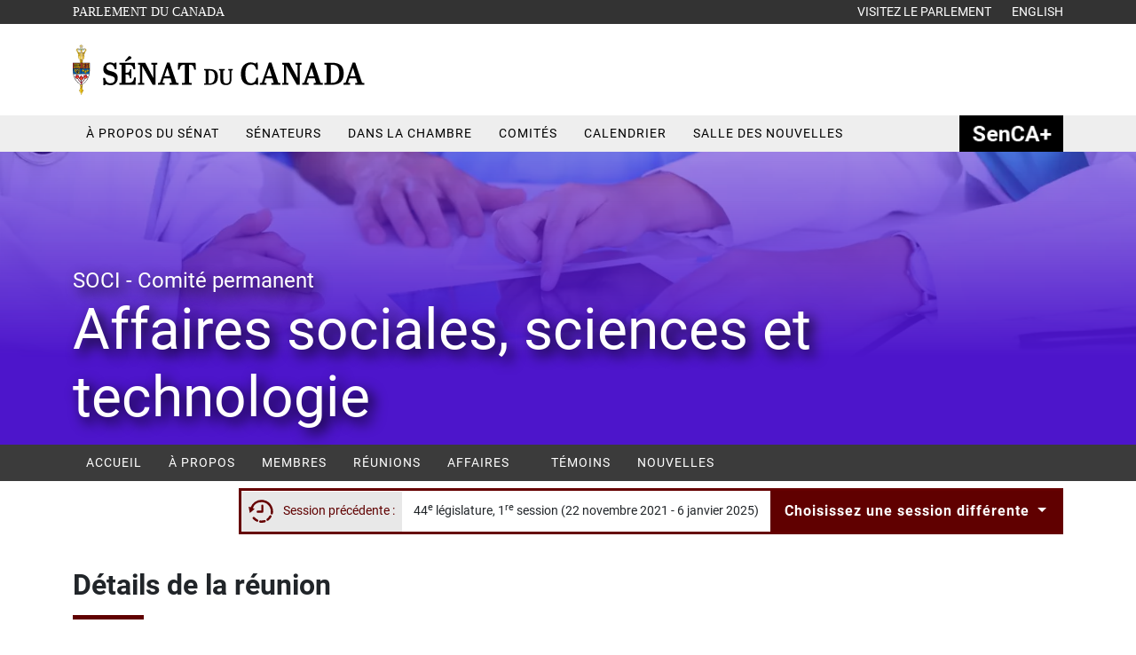

--- FILE ---
content_type: text/html; charset=utf-8
request_url: https://sencanada.ca/fr/comites/soci/Avisdeconvocation/571297/44-1
body_size: 58791
content:

<!DOCTYPE html>
<html class="lang-fr" lang="fr">
<head>
    
<script src="/Assets/Scripts/jquery/jquery-3.7.1.min.js"></script>


<title>R&#xE9;unions #6 - Comit&#xE9; s&#xE9;natorial permanent des affaires sociales, des sciences et de la technologie (44e l&#xE9;gislature, 1re session)</title>

<meta charset="utf-8" />
<meta http-equiv="X-UA-Compatible" content="IE=edge" />
<meta name="viewport" content="width=device-width, initial-scale=1" />




<meta name="author" content="S&#xE9;nat du Canada" />
<meta name="description" content="Comit&#xE9; s&#xE9;natorial permanent des affaires sociales, des sciences et de la technologie" />



<meta property="og:title" content="R&#xE9;unions #6 - Comit&#xE9; s&#xE9;natorial permanent des affaires sociales, des sciences et de la technologie" />

<meta property="og:type" content="website" />

<meta property="og:image" content="/Assets/Images/SenateBuilding.jpg" />

<meta property="og:url" content="/fr/comites/soci/" />

<meta property="og:locale" content="fr" /> 
<meta property="og:locale:alternate" content="en" />

<meta property="og:site_name" content="SenCanada" /> 


    <!-- Google Analytics -->
    <script async src="https://www.googletagmanager.com/gtag/js?id=G-TBCPMSPRVK"></script>
    <script>
        window.dataLayer = window.dataLayer || [];
        function gtag(){dataLayer.push(arguments);}
        gtag('js', new Date());

        gtag('config', 'G-TBCPMSPRVK');
    </script>
    <!-- End Google Analytics -->


<link type="text/css" rel="stylesheet" href="/css/main.min.css?v=VAWx9eO94wKTKS0eoK7Hb-BCZcA" />
<link type="text/css" rel="stylesheet" href="/Assets/Styles/vendors/fontawesome/css/all.min.css">
    
    
    <link type="text/css" rel="stylesheet" href="/css/modules/committees_v2.css?v=0BoHsVYoFg0uVppSZ4MvX9fQZnI" />

</head>
<body id="top" class="sc-page-soci ProdFrontEnd external sc-cmt-grid-page" data-lb="2" data-generated-on="2026-01-09 18 h 57 min 13 s">
    
    
<script type="text/javascript">

    try {

         if (navigator.userAgent.indexOf('MSIE') != -1)
                var detectIEregexp = /MSIE (\d+\.\d+);/ //test for MSIE x.x
            else // if no "MSIE" string in userAgent
                var detectIEregexp = /Trident.*rv[ :]*(\d+\.\d+)/ //test for rv:x.x or rv x.x where Trident string exists

            if (detectIEregexp.test(navigator.userAgent)) {
                var ieversion = new Number(RegExp.$1)
                if (ieversion <= 11) {
                    document.write("<p class='browserupgrade'>Vous utilisez un navigateur <strong>obsolète</strong>. Veuillez <a href='http://browsehappy.com/?locale=fr'>mettre à jour votre navigateur</a> pour améliorer votre expérience.</p> ")
                }

            }

    } catch (error) {
        console.error(error);
    }

</script>


    <a class="visually-hidden" href="#sc-main-content">Aller au contenu</a>

    <header class="sc-header">
        
<div class="sc-header-top">
    <nav>
        <div class="container">
            <div class="row space-between">
                <div class="col">
                    <a href="https://parl.ca" target="_blank" rel="noopener noreferrer" class="sc-header-top-parliament">
                        <span class="visually-hidden">Ouvre dans une nouvelle fen&#xEA;tre</span>
                        Parlement du Canada
                    </a>
                </div>
                <div class="col">
                    <div class="float-end">
                        <a href="https://lop.parl.ca/sites/Visit/default/fr_CA" rel="noopener noreferrer">
                            <span class="d-none d-sm-inline">
                                Visitez le parlement
                            </span>
                            <span class="d-inline d-sm-none">
                                Visitez
                            </span>
                        </a>
                        <a href="/en/committees/SOCI/noticeofmeeting/571297/44-1#?session=44-1" data-url-update-session="true" rel="noopener noreferrer" class="sc-header-top-lang">
                            <span class="d-none d-sm-inline">
                                English
                            </span>
                            <span class="d-inline d-sm-none">
                                En
                            </span>
                        </a>
                    </div>
                </div>
            </div>
        </div>
    </nav>
</div> 

<div class="sc-header-banner">
    <div class="container">
        <div class="row">
            <div class="col-md-6 col-7 float-left">
                <h1>
                    <a href="/fr" class="sc-header-banner-logo">
                        <img class="seo-header-menu-image" src="/media/mxlcsn3c/senate-canada-logo-fr.svg" width="354" height="63" alt="S&#xE9;nat du Canada" loading="eager">
                    </a>
                </h1>
            </div>
            <div class="col d-lg-none sc-socialmediaicons text-end">
                <a href="/fr/recherche/" class="sc-socialmediaicons-search">
                    <span class="visually-hidden">Rechercher</span>
                    <i class="fa-solid fa-search" style="color:#fff;" aria-hidden="true"></i>
                </a>
                <button class="navbar-toggler" type="button" data-toggle="collapse" data-target="#sc-header-menu" aria-expanded="false" aria-label="Toggle navigation">
                    <i class="fa-solid fa-bars" style="color:#fff;" aria-hidden="true"></i>
                </button>
            </div>
            <div class="col-lg-6 d-none d-lg-block sc-header-icon-wrapper">
                    <div id="sc-header-icon-watchlive" data-ajaxpartial-controller="LayoutAjax" data-ajaxpartial-action="GetWatchLive" data-ajaxpartial-priority="Immediate" data-ajaxpartial-data="{&quot;lang&quot;:&quot;fr&quot;}"></div>
                
<div class="sc-socialmediaicons">
    <a href="/fr/contactez-nous/" rel="noopener noreferrer">
    <span class="visually-hidden">Contactez-nous</span>
    <i class="fa-solid fa-envelope-square" aria-hidden="true"></i>
</a>
<a href="https://www.facebook.com/SenCanada/" target="_blank" rel="noopener noreferrer">
    <span class="visually-hidden">Facebook</span>
    <i class="fa-brands fa-facebook" aria-hidden="true"></i>
</a>
<a href="https://twitter.com/SenatCA" target="_blank" rel="noopener noreferrer">
    <span class="visually-hidden">Twitter</span>
    <i class="fa-brands fa-x-twitter" aria-hidden="true"></i>
</a>
<a href="https://www.instagram.com/sencanada" target="_blank" rel="noopener noreferrer">
    <span class="visually-hidden">Instragram</span>
    <i class="fa-brands fa-instagram" aria-hidden="true"></i>
</a>
<a href="https://www.youtube.com/channel/UC1Xn76eNXEO9gV_FFFsH0uQ " target="_blank" rel="noopener noreferrer">
    <span class="visually-hidden">YouTube</span>
    <i class="fa-brands fa-youtube" aria-hidden="true"></i>
</a>
<a href="https://ca.linkedin.com/company/sencanada" target="_blank" rel="noopener noreferrer">
    <span class="visually-hidden">Linked in</span>
    <i class="fa-brands fa-linkedin" aria-hidden="true"></i>
</a>
    <a href="/fr/recherche/">
        <span class="visually-hidden">Rechercher</span>
        <i class="fa-solid fa-search" style="color:#444;" aria-hidden="true"></i>
    </a>
</div>
            </div>
        </div>
    </div>
</div>
        <div class="sc-header-menu sc-menu">
    <div class="container">
        <div class="row">
            <nav class="navbar">
                <div class="collapse navbar-collapse" id="sc-header-menu">
                        <div class="sc-header-menu-heading ">
                                <span class="d-block d-lg-none sc-header-menu-heading-span" data-toggle=dropdown aria-haspopup=true aria-expanded=false role="button">
                                    &#xC0; propos du S&#xE9;nat             <i class="fa-solid fa-chevron-down fa-xs chevron-down" style="color:#444;" aria-hidden="true"></i>
            <i class="fa-solid fa-chevron-up fa-xs chevron-up" style="color:#444;" aria-hidden="true"></i>
                                </span>
                                <a href="/fr/a-propos/"  target="" class="sc-header-menu-heading-link" >
                                    &#xC0; propos du S&#xE9;nat             <span class="d-lg-none">- Accueil</span>
                                </a>
                                <div class="dropdown-menu sc-header-menu-dropdown" style=width:610px>
                                    <div class="col-lg-5 sc-header-menu-dropdown-item">
                                            <a href="/fr/a-propos/senat-explique/"  target="" class="sc-header-menu-dropdown-item-link" rel="">
Le Sénat&nbsp;<em>expliqué</em>                                            </a>
                                            <a href="/fr/a-propos/esc/"  target="" class="sc-header-menu-dropdown-item-link" rel="">
&#xC9;difice du S&#xE9;nat du Canada                                            </a>
                                            <a href="/fr/a-propos/publications/"  target="" class="sc-header-menu-dropdown-item-link" rel="">
Publications                                            </a>
                                            <a href="/fr/a-propos/galerie-photos/"  target="" class="sc-header-menu-dropdown-item-link" rel="">
Galerie de photos                                            </a>
                                            <a href="/fr/a-propos/art-architecture/"  target="" class="sc-header-menu-dropdown-item-link" rel="">
Art et architecture                                            </a>
                                            <a href="/fr/a-propos/transparence-responsabilite/"  target="" class="sc-header-menu-dropdown-item-link" rel="">
Transparence et responsabilit&#xE9;                                            </a>
                                            <a href="/fr/a-propos/carrieres/"  target="" class="sc-header-menu-dropdown-item-link" rel="">
Carri&#xE8;res                                            </a>
                                            <a href="/fr/a-propos/references-procedures/"  target="" class="sc-header-menu-dropdown-item-link" rel="">
R&#xE9;f&#xE9;rences proc&#xE9;durales                                            </a>
                                            <a href="/fr/a-propos/administration-soutien/"  target="" class="sc-header-menu-dropdown-item-link" rel="">
Administration et soutien                                            </a>
                                            <a href="/fr/accessibilite/"  target="" class="sc-header-menu-dropdown-item-link" rel="">
L&#x27;accessibilit&#xE9; au S&#xE9;nat                                            </a>
                                            <a href="https://www.parl.ca/diplomacy/fr"  target="" class="sc-header-menu-dropdown-item-link" rel="noopener noreferrer">
Diplomatie Parlementaire            <i class="fa-solid fa-external-link-alt fa-xs sc-header-menu-dropdown-icon-external" aria-hidden="true"></i>
                                            </a>
                                    </div>
                                        <div class="col sc-header-menu-dropdown-cta">
                                                <a href="/fr/a-propos/visitez-le-senat/" rel="" class="sc-header-menu-dropdown-cta-link">
                                                    <div class="row">
                                                        <div class="col-lg-4 d-none d-lg-block">
                                                            <img sizes="(min-width: 1400px) 1400px, (min-width: 1200px) 1200px, (min-width: 992px) 992px, (min-width: 768px) 768px, (min-width: 576px) 576px, 576px" srcset="/media/m5jmbnka/scb.jpg?width=90&amp;quality=90&amp;format=webp 576w, /media/m5jmbnka/scb.jpg?width=90&amp;quality=90&amp;format=webp 768w, /media/m5jmbnka/scb.jpg?width=90&amp;quality=90&amp;format=webp 992w, /media/m5jmbnka/scb.jpg?width=90&amp;quality=90&amp;format=webp 1200w, /media/m5jmbnka/scb.jpg?width=90&amp;quality=90&amp;format=webp 1400w" src="/media/m5jmbnka/scb.jpg?quality=90&amp;width=90" width="90" alt="" loading="lazy">
                                                        </div>
                                                        <div class="col-lg-8">
                                                            <div class="sc-header-menu-dropdown-cta-link-title">
                                                                Visitez le S&#xE9;nat                                                            </div>
                                                            <div class="sc-header-menu-dropdown-cta-link-description d-none d-lg-block">Tout ce que vous devez savoir pour planifier votre voyage.</div>
                                                        </div>
                                                    </div>
                                                </a>
                                                <a href="/fr/bulletin-electronique/" rel="" class="sc-header-menu-dropdown-cta-link">
                                                    <div class="row">
                                                        <div class="col-lg-4 d-none d-lg-block">
                                                            <img sizes="(min-width: 1400px) 1400px, (min-width: 1200px) 1200px, (min-width: 992px) 992px, (min-width: 768px) 768px, (min-width: 576px) 576px, 576px" srcset="/media/362728/com_ill_enewsletter-icon.png?width=90&amp;quality=90&amp;format=webp 576w, /media/362728/com_ill_enewsletter-icon.png?width=90&amp;quality=90&amp;format=webp 768w, /media/362728/com_ill_enewsletter-icon.png?width=90&amp;quality=90&amp;format=webp 992w, /media/362728/com_ill_enewsletter-icon.png?width=90&amp;quality=90&amp;format=webp 1200w, /media/362728/com_ill_enewsletter-icon.png?width=90&amp;quality=90&amp;format=webp 1400w" src="/media/362728/com_ill_enewsletter-icon.png?quality=90&amp;width=90" width="90" alt="" loading="lazy">
                                                        </div>
                                                        <div class="col-lg-8">
                                                            <div class="sc-header-menu-dropdown-cta-link-title">
                                                                Bulletin &#xE9;lectronique du S&#xE9;nat                                                            </div>
                                                            <div class="sc-header-menu-dropdown-cta-link-description d-none d-lg-block">Abonnez-vous &#xE0; notre bulletin &#xE9;lectronique et apprenez-en davantage sur les fa&#xE7;ons dont le S&#xE9;nat vous repr&#xE9;sente.</div>
                                                        </div>
                                                    </div>
                                                </a>
                                                <a href="/fr/a-propos/carrieres/programme-pages/" rel="" class="sc-header-menu-dropdown-cta-link">
                                                    <div class="row">
                                                        <div class="col-lg-4 d-none d-lg-block">
                                                            <img sizes="(min-width: 1400px) 1400px, (min-width: 1200px) 1200px, (min-width: 992px) 992px, (min-width: 768px) 768px, (min-width: 576px) 576px, 576px" srcset="/media/tqjnybwu/pageprogram.jpg?width=90&amp;quality=90&amp;format=webp 576w, /media/tqjnybwu/pageprogram.jpg?width=90&amp;quality=90&amp;format=webp 768w, /media/tqjnybwu/pageprogram.jpg?width=90&amp;quality=90&amp;format=webp 992w, /media/tqjnybwu/pageprogram.jpg?width=90&amp;quality=90&amp;format=webp 1200w, /media/tqjnybwu/pageprogram.jpg?width=90&amp;quality=90&amp;format=webp 1400w" src="/media/tqjnybwu/pageprogram.jpg?quality=90&amp;width=90" width="90" alt="" loading="lazy">
                                                        </div>
                                                        <div class="col-lg-8">
                                                            <div class="sc-header-menu-dropdown-cta-link-title">
                                                                Programme des pages                                                            </div>
                                                            <div class="sc-header-menu-dropdown-cta-link-description d-none d-lg-block">Renseignez-vous sur le r&#xF4;le important que jouent ces jeunes au S&#xE9;nat.</div>
                                                        </div>
                                                    </div>
                                                </a>
                                                <a href="/fr/sengage/" rel="" class="sc-header-menu-dropdown-cta-link">
                                                    <div class="row">
                                                        <div class="col-lg-4 d-none d-lg-block">
                                                            <img sizes="(min-width: 1400px) 1400px, (min-width: 1200px) 1200px, (min-width: 992px) 992px, (min-width: 768px) 768px, (min-width: 576px) 576px, 576px" srcset="/media/e1yb24kv/pho_sen-audette-&#xE9;cole-secondaire-jean-grou_2024-04-19_1x1.jpg?width=90&amp;quality=90&amp;format=webp 576w, /media/e1yb24kv/pho_sen-audette-&#xE9;cole-secondaire-jean-grou_2024-04-19_1x1.jpg?width=90&amp;quality=90&amp;format=webp 768w, /media/e1yb24kv/pho_sen-audette-&#xE9;cole-secondaire-jean-grou_2024-04-19_1x1.jpg?width=90&amp;quality=90&amp;format=webp 992w, /media/e1yb24kv/pho_sen-audette-&#xE9;cole-secondaire-jean-grou_2024-04-19_1x1.jpg?width=90&amp;quality=90&amp;format=webp 1200w, /media/e1yb24kv/pho_sen-audette-&#xE9;cole-secondaire-jean-grou_2024-04-19_1x1.jpg?width=90&amp;quality=90&amp;format=webp 1400w" src="/media/e1yb24kv/pho_sen-audette-&#xE9;cole-secondaire-jean-grou_2024-04-19_1x1.jpg?quality=90&amp;width=90" width="90" alt="" loading="lazy">
                                                        </div>
                                                        <div class="col-lg-8">
                                                            <div class="sc-header-menu-dropdown-cta-link-title">
                                                                SENgage                                                            </div>
                                                            <div class="sc-header-menu-dropdown-cta-link-description d-none d-lg-block">Des s&#xE9;nateurs &#xE0; la rencontre des jeunes.</div>
                                                        </div>
                                                    </div>
                                                </a>
                                    </div>
                                </div>
                        </div>
                        <div class="sc-header-menu-heading ">
                                <a href="/fr/senateurs/"  target="" class="d-block sc-header-menu-heading-link">S&#xE9;nateurs</a>
                        </div>
                        <div class="sc-header-menu-heading ">
                                <span class="d-block d-lg-none sc-header-menu-heading-span" data-toggle=dropdown aria-haspopup=true aria-expanded=false role="button">
                                    Dans la chambre             <i class="fa-solid fa-chevron-down fa-xs chevron-down" style="color:#444;" aria-hidden="true"></i>
            <i class="fa-solid fa-chevron-up fa-xs chevron-up" style="color:#444;" aria-hidden="true"></i>
                                </span>
                                <a href="/fr/dans-la-chambre/"  target="" class="sc-header-menu-heading-link" >
                                    Dans la chambre             <span class="d-lg-none">- Accueil</span>
                                </a>
                                <div class="dropdown-menu sc-header-menu-dropdown" style=width:650px>
                                    <div class="col-lg-5 sc-header-menu-dropdown-item">
                                            <a href="/fr/dans-la-chambre/feuilleton-et-feuilleton-des-preavis/"  target="" class="sc-header-menu-dropdown-item-link" rel="">
<em>Feuilleton et Feuilleton des <br> préavis</em>                                            </a>
                                            <a href="/fr/dans-la-chambre/journaux/"  target="" class="sc-header-menu-dropdown-item-link" rel="">
<em>Journaux</em>                                            </a>
                                            <a href="/fr/dans-la-chambre/debats/"  target="" class="sc-header-menu-dropdown-item-link" rel="">
<em>Débats du Sénat</em>&nbsp;(hansard)                                            </a>
                                            <a href="/fr/dans-la-chambre/votes/"  target="" class="sc-header-menu-dropdown-item-link" rel="">
Votes                                            </a>
                                            <a href="/fr/a-propos/references-procedures/"  target="" class="sc-header-menu-dropdown-item-link" rel="">
R&#xE9;f&#xE9;rences proc&#xE9;durales                                            </a>
                                            <a href="https://www.parl.ca/legisinfo/fr/apercu"  target="" class="sc-header-menu-dropdown-item-link" rel="noopener noreferrer">
LEGISinfo            <i class="fa-solid fa-external-link-alt fa-xs sc-header-menu-dropdown-icon-external" aria-hidden="true"></i>
                                            </a>
                                            <a href="http://senparlvu.parl.gc.ca/XRender/fr"  target="" class="sc-header-menu-dropdown-item-link" rel="noopener noreferrer">
Visionner/&#xC9;couter            <i class="fa-solid fa-external-link-alt fa-xs sc-header-menu-dropdown-icon-external" aria-hidden="true"></i>
                                            </a>
                                    </div>
                                        <div class="col sc-header-menu-dropdown-cta">
                                                <a href="https://www.parl.ca/legisinfo/fr/apercu" target="_blank" rel="noopener noreferrer" class="sc-header-menu-dropdown-cta-link">
                                                    <div class="row">
                                                        <div class="col-lg-4 d-none d-lg-block">
                                                            <img sizes="(min-width: 1400px) 1400px, (min-width: 1200px) 1200px, (min-width: 992px) 992px, (min-width: 768px) 768px, (min-width: 576px) 576px, 576px" srcset="/media/5p0fp50e/bills.jpg?width=90&amp;quality=90&amp;format=webp 576w, /media/5p0fp50e/bills.jpg?width=90&amp;quality=90&amp;format=webp 768w, /media/5p0fp50e/bills.jpg?width=90&amp;quality=90&amp;format=webp 992w, /media/5p0fp50e/bills.jpg?width=90&amp;quality=90&amp;format=webp 1200w, /media/5p0fp50e/bills.jpg?width=90&amp;quality=90&amp;format=webp 1400w" src="/media/5p0fp50e/bills.jpg?quality=90&amp;width=90" width="90" alt="" loading="lazy">
                                                        </div>
                                                        <div class="col-lg-8">
                                                            <div class="sc-header-menu-dropdown-cta-link-title">
                                                                Projets de loi &#xE0; l&#x27;&#xE9;tude au Parlement            <i class="fa-solid fa-external-link-alt fa-xs sc-header-menu-dropdown-icon-external" aria-hidden="true"></i>
                                                            </div>
                                                            <div class="sc-header-menu-dropdown-cta-link-description d-none d-lg-block">Voyez quels sont les projets de loi qui sont en d&#xE9;bat sur la Colline du Parlement.</div>
                                                        </div>
                                                    </div>
                                                </a>
                                                <a href="/fr/presidents/raymonde-gagne/" rel="" class="sc-header-menu-dropdown-cta-link">
                                                    <div class="row">
                                                        <div class="col-lg-4 d-none d-lg-block">
                                                            <img sizes="(min-width: 1400px) 1400px, (min-width: 1200px) 1200px, (min-width: 992px) 992px, (min-width: 768px) 768px, (min-width: 576px) 576px, 576px" srcset="/media/x3zpv1jl/speaker-chair.jpg?width=90&amp;quality=90&amp;format=webp 576w, /media/x3zpv1jl/speaker-chair.jpg?width=90&amp;quality=90&amp;format=webp 768w, /media/x3zpv1jl/speaker-chair.jpg?width=90&amp;quality=90&amp;format=webp 992w, /media/x3zpv1jl/speaker-chair.jpg?width=90&amp;quality=90&amp;format=webp 1200w, /media/x3zpv1jl/speaker-chair.jpg?width=90&amp;quality=90&amp;format=webp 1400w" src="/media/x3zpv1jl/speaker-chair.jpg?quality=90&amp;width=90" width="90" alt="" loading="lazy">
                                                        </div>
                                                        <div class="col-lg-8">
                                                            <div class="sc-header-menu-dropdown-cta-link-title">
                                                                La Pr&#xE9;sidente du S&#xE9;nat                                                            </div>
                                                            <div class="sc-header-menu-dropdown-cta-link-description d-none d-lg-block">Renseignez-vous sur les r&#xF4;les de la Pr&#xE9;sidente, au S&#xE9;nat et ailleurs.</div>
                                                        </div>
                                                    </div>
                                                </a>
                                    </div>
                                </div>
                        </div>
                        <div class="sc-header-menu-heading sc-header-menu-committees">
                                <span class="d-block d-lg-none sc-header-menu-heading-span" data-toggle=dropdown aria-haspopup=true aria-expanded=false role="button">
                                    Comit&#xE9;s             <i class="fa-solid fa-chevron-down fa-xs chevron-down" style="color:#444;" aria-hidden="true"></i>
            <i class="fa-solid fa-chevron-up fa-xs chevron-up" style="color:#444;" aria-hidden="true"></i>
                                </span>
                                <a href="/fr/comites/"  target="" class="sc-header-menu-heading-link" >
                                    Comit&#xE9;s             <span class="d-lg-none">- Accueil</span>
                                </a>
                                <div class="dropdown-menu sc-header-menu-dropdown" >
                                    <div class="col-lg-3 sc-header-menu-dropdown-item">
                                            <a href="/fr/comites/apropos/"  target="" class="sc-header-menu-dropdown-item-link" rel="">
&#xC0; propos des comit&#xE9;s                                            </a>
                                            <a href="/fr/comites/touteslesreunions/"  target="" class="sc-header-menu-dropdown-item-link" rel="">
Horaire de toutes les r&#xE9;unions                                            </a>
                                            <a href="/fr/comites/etudesetprojetsdeloi/"  target="" class="sc-header-menu-dropdown-item-link" rel="">
&#xC9;tudes et projets de loi                                            </a>
                                            <a href="/fr/comites/rapports/"  target="" class="sc-header-menu-dropdown-item-link" rel="">
Rapports                                            </a>
                                            <a href="/fr/comites/nouvelles/"  target="" class="sc-header-menu-dropdown-item-link" rel="">
Nouvelles                                            </a>
                                            <a href="/fr/centre-medias/"  target="" class="sc-header-menu-dropdown-item-link" rel="">
Centre des m&#xE9;dias                                            </a>
                                            <a href="/fr/comites/pourtemoins/"  target="" class="sc-header-menu-dropdown-item-link" rel="">
Pour les t&#xE9;moins                                            </a>
                                            <a href="/fr/comites/alertes/connecter/"  target="" class="sc-header-menu-dropdown-item-link" rel="">
S&#x2019;abonner aux alertes des comit&#xE9;s                                            </a>
                                            <a href="/fr/a-propos/references-procedures/"  target="" class="sc-header-menu-dropdown-item-link" rel="">
R&#xE9;f&#xE9;rences proc&#xE9;durales                                            </a>
                                            <a href="https://senparlvu.parl.gc.ca/Harmony/fr"  target="" class="sc-header-menu-dropdown-item-link" rel="noopener noreferrer">
Visionner/&#xC9;couter            <i class="fa-solid fa-external-link-alt fa-xs sc-header-menu-dropdown-icon-external" aria-hidden="true"></i>
                                            </a>
                                            <a href="https://www.parl.ca/legisinfo/fr/legislation-en-bref"  target="" class="sc-header-menu-dropdown-item-link" rel="noopener noreferrer">
LEGISinfo            <i class="fa-solid fa-external-link-alt fa-xs sc-header-menu-dropdown-icon-external" aria-hidden="true"></i>
                                            </a>
                                    </div>
                                        <div class="col sc-header-menu-dropdown-cta">
                                                <div data-ajaxpartial-controller="CommitteesAjax" data-ajaxpartial-action="GetCommitteeListPartialView" data-ajaxpartial-priority="OnPageLoad" data-ajaxpartial-data="{&quot;parlsession&quot;:&quot;&quot;}"></div>
                                    </div>
                                </div>
                        </div>
                        <div class="sc-header-menu-heading ">
                                <a href="/fr/calendrier/"  target="" class="d-block sc-header-menu-heading-link">Calendrier</a>
                        </div>
                        <div class="sc-header-menu-heading ">
                                <a href="/fr/salle-de-nouvelles/"  target="" class="d-block sc-header-menu-heading-link">Salle des nouvelles</a>
                        </div>
                        <div class="sc-header-menu-heading sc-header-menu-sencaplus">
                                <a href="/fr/sencaplus/"  target="" class="d-block sc-header-menu-heading-link">SenCAplus</a>
                        </div>
                </div>
            </nav>
        </div>
    </div>
</div>


    </header>
    <main id="sc-main-content" class="sc-main">
        
<div class="sc-page-banner cmt-site_v2">
    <img class="sc-picture-banner" sizes="(min-width: 1400px) 1400px, (min-width: 1200px) 1200px, (min-width: 992px) 992px, (min-width: 768px) 768px, (min-width: 576px) 576px, 576px" srcset="/media/19383/com_pho_newgeneric_soci_gettyimages-1127091365-1.jpg?width=576&amp;quality=95&amp;format=webp 576w, /media/19383/com_pho_newgeneric_soci_gettyimages-1127091365-1.jpg?width=768&amp;quality=95&amp;format=webp 768w, /media/19383/com_pho_newgeneric_soci_gettyimages-1127091365-1.jpg?width=992&amp;quality=95&amp;format=webp 992w, /media/19383/com_pho_newgeneric_soci_gettyimages-1127091365-1.jpg?width=1200&amp;quality=95&amp;format=webp 1200w, /media/19383/com_pho_newgeneric_soci_gettyimages-1127091365-1.jpg?width=1920&amp;quality=95&amp;format=webp 1400w" src="/media/19383/com_pho_newgeneric_soci_gettyimages-1127091365-1.jpg?quality=95&amp;width=1920" alt="" loading="lazy">
    <div class="container h-100">
        <div class="cmt-site_v2-banner-text">
            <div class="cmt-site_v2-banner-text-acronym">SOCI  - Comit&#xE9; permanent    </div>
            <h1 class="cmt-site_v2-banner-text-name">Affaires sociales, sciences et technologie</h1>
        </div>
    </div>
    <div class="cmt-site_v2-banner-gradient" style="background: linear-gradient(to bottom, rgba(0,0,0,0) -75%,#4d15cb 70%);"></div>
</div>

<div class="container-fluid cmt-site_v2-menu-container">
    <div class="row clearfix">
        <div class="col-md-12">
                    <div class="sc-sub-menu sc-menu">
    <div class="container">
        <div class="row">
            <nav class="navbar">
                    <div class="d-lg-none d-block">
                        <button class="navbar-toggler" type="button" data-toggle="collapse" data-target="#sc-sub-menu" aria-expanded="false" aria-label="Toggle navigation">
                            <i class="fa-solid fa-bars" aria-hidden="true"></i>
                        </button>
                        <span class="navbar-toggler-text">Menu - SOCI</span>
                    </div>
                <div class="collapse navbar-collapse" id="sc-sub-menu">
                        <div class="sc-sub-menu-heading ">
                                <a href="/fr/comites/SOCI/44-1" data-url-update-session=true target="" class="d-block sc-sub-menu-heading-link">Accueil</a>
                        </div>
                        <div class="sc-sub-menu-heading ">
                                <a href="/fr/comites/SOCI/apropos/44-1" data-url-update-session=true target="" class="d-block sc-sub-menu-heading-link">&#xC0; propos</a>
                        </div>
                        <div class="sc-sub-menu-heading ">
                                <a href="/fr/comites/SOCI/44-1?v=membres-comite" data-url-update-session=true target="" class="d-block sc-sub-menu-heading-link">Membres</a>
                        </div>
                        <div class="sc-sub-menu-heading ">
                                <a href="/fr/comites/SOCI/horairereunions/44-1" data-url-update-session=true target="" class="d-block sc-sub-menu-heading-link">R&#xE9;unions</a>
                        </div>
                        <div class="sc-sub-menu-heading ">
                                <span class="d-block d-lg-none sc-sub-menu-heading-span" data-toggle=dropdown aria-haspopup=true aria-expanded=false role="button">
                                    Affaires             <i class="fa-solid fa-chevron-down fa-xs chevron-down" style="color:#444;" aria-hidden="true"></i>
            <i class="fa-solid fa-chevron-up fa-xs chevron-up" style="color:#444;" aria-hidden="true"></i>
                                </span>
                                <a href="/fr/comites/SOCI/44-1?v=affaires-comite" data-url-update-session=true target="" class="sc-sub-menu-heading-link" data-toggle=dropdown aria-haspopup=true aria-expanded=false>
                                    Affaires             <i class="fa-solid fa-chevron-down fa-xs chevron-down" style="color:#444;" aria-hidden="true"></i>
            <i class="fa-solid fa-chevron-up fa-xs chevron-up" style="color:#444;" aria-hidden="true"></i>
                                </a>
                                <div class="dropdown-menu sc-sub-menu-dropdown" >
                                    <div class="col-lg-12 sc-sub-menu-dropdown-item">
                                            <a href="/fr/comites/SOCI/etudesetprojetsdeloi/44-1" data-url-update-session=true target="" class="sc-sub-menu-dropdown-item-link" rel="noopener noreferrer">
&#xC9;tudes et projets de loi                                            </a>
                                            <a href="/fr/comites/SOCI/memoires/44-1" data-url-update-session=true target="" class="sc-sub-menu-dropdown-item-link" rel="noopener noreferrer">
M&#xE9;moires et autres documents                                            </a>
                                            <a href="/fr/comites/SOCI/rapports/44-1" data-url-update-session=true target="" class="sc-sub-menu-dropdown-item-link" rel="noopener noreferrer">
Rapports                                            </a>
                                            <a href="/fr/comites/SOCI/deliberationsprocesverbaux/44-1" data-url-update-session=true target="" class="sc-sub-menu-dropdown-item-link" rel="noopener noreferrer">
Chercher dans les d&#xE9;lib&#xE9;rations                                            </a>
                                    </div>
                                </div>
                        </div>
                        <div class="sc-sub-menu-heading ">
                                <a href="/fr/comites/SOCI/temoins/44-1" data-url-update-session=true target="" class="d-block sc-sub-menu-heading-link">T&#xE9;moins</a>
                        </div>
                        <div class="sc-sub-menu-heading ">
                                <a href="/fr/comites/SOCI/salledesnouvelles/44-1" data-url-update-session=true target="" class="d-block sc-sub-menu-heading-link">Nouvelles</a>
                        </div>
                </div>
            </nav>
        </div>
    </div>
</div>



        </div>
    </div>
</div>

    <div class="container">
        
<div class="session-control-wrapper session-control-wrapper-ajax" data-hash-routed="False">
    <div class="session-control" data-min-session="1">
            <div class="session-control-pastsession">
                <picture>
                    <img src="/assets/images/svg/com_icon-passedtime.svg" alt="Session pr&#xE9;c&#xE9;dente :" loading="lazy">
                </picture>
                <span class="d-none d-lg-inline-block">
                    Session pr&#xE9;c&#xE9;dente :
                </span>
            </div>
        <div class="dropdown session-dropdown">
            <div class="session-label">
                <span class="d-inline d-sm-none">
                    44-1
                </span>
                <span class="d-none d-sm-inline">
                    44<sup>e</sup> législature,
                    1<sup>re</sup> session
                </span>
                <span class="d-none d-lg-inline">
                    (22 novembre 2021 - 6 janvier 2025)
                </span>
            </div>
            <div class="btn btn-primary dropdown-toggle" data-toggle="dropdown" data-flip="false" role="button">
                Choisissez une session diff&#xE9;rente
                <span class="caret"></span>
            </div>
            <ul class="dropdown-menu dropdown-menu-right" role="menu" aria-label="S&#xE9;lecteur de session">
                            <li class="dropdown-header session-dropdown-parliament">
                                45<sup>e</sup> législature
                            </li>
        <li class="session-dropdown-session">
            <a role="menuitem" tabindex="-1"
               href="/fr/comites/soci/Avisdeconvocation/571297/45-1"
               data-hash-href="#?Session=45-1">
                1<sup>re</sup> session
                <span class="d-none d-md-inline">
                    (26 mai 2025 - présent)
                </span>
            </a>
        </li>
                            <li class="dropdown-header session-dropdown-parliament">
                                44<sup>e</sup> législature
                            </li>
        <li class="session-dropdown-session">
            <a role="menuitem" tabindex="-1"
               href="/fr/comites/soci/Avisdeconvocation/571297/44-1"
               data-hash-href="#?Session=44-1">
                1<sup>re</sup> session
                <span class="d-none d-md-inline">
                    (22 novembre 2021 - 6 janvier 2025)
                </span>
            </a>
        </li>
                            <li class="dropdown-header session-dropdown-parliament">
                                43<sup>e</sup> législature
                            </li>
        <li class="session-dropdown-session">
            <a role="menuitem" tabindex="-1"
               href="/fr/comites/soci/Avisdeconvocation/571297/43-2"
               data-hash-href="#?Session=43-2">
                2<sup>e</sup> session
                <span class="d-none d-md-inline">
                    (23 septembre 2020 - 15 août 2021)
                </span>
            </a>
        </li>
        <li class="session-dropdown-session">
            <a role="menuitem" tabindex="-1"
               href="/fr/comites/soci/Avisdeconvocation/571297/43-1"
               data-hash-href="#?Session=43-1">
                1<sup>re</sup> session
                <span class="d-none d-md-inline">
                    (5 décembre 2019 - 18 août 2020)
                </span>
            </a>
        </li>
                            <li class="dropdown-header session-dropdown-parliament">
                                42<sup>e</sup> législature
                            </li>
        <li class="session-dropdown-session">
            <a role="menuitem" tabindex="-1"
               href="/fr/comites/soci/Avisdeconvocation/571297/42-1"
               data-hash-href="#?Session=42-1">
                1<sup>re</sup> session
                <span class="d-none d-md-inline">
                    (3 décembre 2015 - 11 septembre 2019)
                </span>
            </a>
        </li>
                            <li class="dropdown-header session-dropdown-parliament">
                                41<sup>e</sup> législature
                            </li>
        <li class="session-dropdown-session">
            <a role="menuitem" tabindex="-1"
               href="/fr/comites/soci/Avisdeconvocation/571297/41-2"
               data-hash-href="#?Session=41-2">
                2<sup>e</sup> session
                <span class="d-none d-md-inline">
                    (16 octobre 2013 - 2 août 2015)
                </span>
            </a>
        </li>
        <li class="session-dropdown-session">
            <a role="menuitem" tabindex="-1"
               href="/fr/comites/soci/Avisdeconvocation/571297/41-1"
               data-hash-href="#?Session=41-1">
                1<sup>re</sup> session
                <span class="d-none d-md-inline">
                    (2 juin 2011 - 13 septembre 2013)
                </span>
            </a>
        </li>
                            <li class="dropdown-header session-dropdown-parliament">
                                40<sup>e</sup> législature
                            </li>
        <li class="session-dropdown-session">
            <a role="menuitem" tabindex="-1"
               href="/fr/comites/soci/Avisdeconvocation/571297/40-3"
               data-hash-href="#?Session=40-3">
                3<sup>e</sup> session
                <span class="d-none d-md-inline">
                    (3 mars 2010 - 26 mars 2011)
                </span>
            </a>
        </li>
        <li class="session-dropdown-session">
            <a role="menuitem" tabindex="-1"
               href="/fr/comites/soci/Avisdeconvocation/571297/40-2"
               data-hash-href="#?Session=40-2">
                2<sup>e</sup> session
                <span class="d-none d-md-inline">
                    (26 janvier 2009 - 30 décembre 2009)
                </span>
            </a>
        </li>
        <li class="session-dropdown-session">
            <a role="menuitem" tabindex="-1"
               href="/fr/comites/soci/Avisdeconvocation/571297/40-1"
               data-hash-href="#?Session=40-1">
                1<sup>re</sup> session
                <span class="d-none d-md-inline">
                    (18 novembre 2008 - 4 décembre 2008)
                </span>
            </a>
        </li>
                            <li class="dropdown-header session-dropdown-parliament">
                                39<sup>e</sup> législature
                            </li>
        <li class="session-dropdown-session">
            <a role="menuitem" tabindex="-1"
               href="/fr/comites/soci/Avisdeconvocation/571297/39-2"
               data-hash-href="#?Session=39-2">
                2<sup>e</sup> session
                <span class="d-none d-md-inline">
                    (16 octobre 2007 - 7 septembre 2008)
                </span>
            </a>
        </li>
        <li class="session-dropdown-session">
            <a role="menuitem" tabindex="-1"
               href="/fr/comites/soci/Avisdeconvocation/571297/39-1"
               data-hash-href="#?Session=39-1">
                1<sup>re</sup> session
                <span class="d-none d-md-inline">
                    (3 avril 2006 - 14 septembre 2007)
                </span>
            </a>
        </li>
                            <li class="dropdown-header session-dropdown-parliament">
                                38<sup>e</sup> législature
                            </li>
        <li class="session-dropdown-session">
            <a role="menuitem" tabindex="-1"
               href="/fr/comites/soci/Avisdeconvocation/571297/38-1"
               data-hash-href="#?Session=38-1">
                1<sup>re</sup> session
                <span class="d-none d-md-inline">
                    (4 octobre 2004 - 28 novembre 2005)
                </span>
            </a>
        </li>
                            <li class="dropdown-header session-dropdown-parliament">
                                37<sup>e</sup> législature
                            </li>
        <li class="session-dropdown-session">
            <a role="menuitem" tabindex="-1"
               href="/fr/comites/soci/Avisdeconvocation/571297/37-3"
               data-hash-href="#?Session=37-3">
                3<sup>e</sup> session
                <span class="d-none d-md-inline">
                    (2 février 2004 - 23 mai 2004)
                </span>
            </a>
        </li>
        <li class="session-dropdown-session">
            <a role="menuitem" tabindex="-1"
               href="/fr/comites/soci/Avisdeconvocation/571297/37-2"
               data-hash-href="#?Session=37-2">
                2<sup>e</sup> session
                <span class="d-none d-md-inline">
                    (30 septembre 2002 - 12 novembre 2003)
                </span>
            </a>
        </li>
        <li class="session-dropdown-session">
            <a role="menuitem" tabindex="-1"
               href="/fr/comites/soci/Avisdeconvocation/571297/37-1"
               data-hash-href="#?Session=37-1">
                1<sup>re</sup> session
                <span class="d-none d-md-inline">
                    (29 janvier 2001 - 16 septembre 2002)
                </span>
            </a>
        </li>
                            <li class="dropdown-header session-dropdown-parliament">
                                36<sup>e</sup> législature
                            </li>
        <li class="session-dropdown-session">
            <a role="menuitem" tabindex="-1"
               href="/fr/comites/soci/Avisdeconvocation/571297/36-2"
               data-hash-href="#?Session=36-2">
                2<sup>e</sup> session
                <span class="d-none d-md-inline">
                    (12 octobre 1999 - 22 octobre 2000)
                </span>
            </a>
        </li>
        <li class="session-dropdown-session">
            <a role="menuitem" tabindex="-1"
               href="/fr/comites/soci/Avisdeconvocation/571297/36-1"
               data-hash-href="#?Session=36-1">
                1<sup>re</sup> session
                <span class="d-none d-md-inline">
                    (22 septembre 1997 - 18 septembre 1999)
                </span>
            </a>
        </li>
                            <li class="dropdown-header session-dropdown-parliament">
                                35<sup>e</sup> législature
                            </li>
        <li class="session-dropdown-session">
            <a role="menuitem" tabindex="-1"
               href="/fr/comites/soci/Avisdeconvocation/571297/35-2"
               data-hash-href="#?Session=35-2">
                2<sup>e</sup> session
                <span class="d-none d-md-inline">
                    (27 février 1996 - 27 avril 1997)
                </span>
            </a>
        </li>
        <li class="session-dropdown-session">
            <a role="menuitem" tabindex="-1"
               href="/fr/comites/soci/Avisdeconvocation/571297/35-1"
               data-hash-href="#?Session=35-1">
                1<sup>re</sup> session
                <span class="d-none d-md-inline">
                    (17 janvier 1994 - 2 février 1996)
                </span>
            </a>
        </li>
            </ul>
        </div>
    </div>
</div>


    </div>



<div class="container">
        <h2>D&#xE9;tails de la r&#xE9;union</h2>
        <p>
            <span class="sc-header-underline"></span>
        </p>

    <div class="row notice-of-meeting-wrapper mb-3">
        <div class="col-12 notice-of-meeting-header">
            <div class="row">
                <div class="col-lg-1 col-md-1 col-6 notice-of-meeting-header-item order-xs-1 order-sm-1 order-md-1">
                        <a role="button" title="R&#xE9;union pr&#xE9;c&#xE9;dente" aria-label="R&#xE9;union pr&#xE9;c&#xE9;dente"
                           href="/fr/comites/SOCI/Avisdeconvocation/568960/44-1">
                            <div class="notice-of-meeting-prev-button notice-of-meeting-nav-button">
                                <i class="fa-solid fa-chevron-left" aria-hidden="true"></i>
                            </div>
                        </a>
                </div>
                <div class="col-lg-10 col-md-10 col-12 notice-of-meeting-header-item notice-of-meeting-header-panel order-sm-3 order-xs-3 order-md-2">
                    <div class="notice-of-meeting-icon-panel">
                            <div>T&#xE9;l&#xE9;vis&#xE9; en direct sur RTP</div>
                        <div class="notice-of-meeting-icon-panel-box">


                            


<ul class="list-unstyled">
            <li class="links-notes-icons">
                    <a class="notice-of-meeting-icon d-flex align-items-start" href="/fr/content/sen/committee/441/soci/06mn-55392-f"  role="button" title="Proc&#xE8;s-verbal">
        <img class="meeting-icon-minutes" src="/Assets/Images/meeting-table-icons/minutes.svg" width="13" alt="Proc&#xE8;s-verbal" loading="lazy">
        <span>Proc&#xE8;s-verbal</span>
                    </a>
            </li>
            <li class="links-notes-icons">
                    <a class="notice-of-meeting-icon d-flex align-items-start" href="/fr/content/sen/committee/441/soci/06ev-55392-f"  role="button" title="D&#xE9;lib&#xE9;rations">
        <img class="meeting-icon-evidence" src="/Assets/Images/meeting-table-icons/evidence.svg" width="13" alt="D&#xE9;lib&#xE9;rations" loading="lazy">
        <span>D&#xE9;lib&#xE9;rations</span>
                    </a>
            </li>
            <li class="links-notes-icons">
                    <a class="notice-of-meeting-icon d-flex align-items-start" href="https://senparlvu.parl.gc.ca/harmony/fr/powerbrowser/powerbrowserv2?fk=571297&amp;globalstreamid=8" target=&quot;_blank&quot; rel=&quot;noopener noreferrer&quot; role="button" title="Vid&#xE9;o">
        <img class="meeting-icon-video" src="/Assets/Images/meeting-table-icons/video.svg" width="13" alt="Vid&#xE9;o" loading="lazy">
        <span>Vid&#xE9;o</span>
                    </a>
            </li>
            <div class="links-notes-icons-spacer"></div>
</ul>

<link type="text/css" rel="stylesheet" href="/css/modules/committees_v2.css?v=0BoHsVYoFg0uVppSZ4MvX9fQZnI" />


                        </div>
        <div class="notice-of-meeting-social-icons">
            <a href="http://twitter.com/home?status=R&#xE9;union du Comit&#xE9; s&#xE9;natorial Affaires sociales, sciences et technologie &#xE0; 14 h 00 le 2022-02-25 https://sencanada.ca/fr/comites/soci/Avisdeconvocation/571297/44-1" target="_blank" rel="noopener noreferrer" title="Twitter" style="text-decoration:none;">
                <i class="fa-brands fa-square-x-twitter" style="color:#000;" aria-hidden="true"></i>
            </a>
            <a href="http://www.facebook.com/sharer.php?u=https://sencanada.ca/fr/comites/soci/Avisdeconvocation/571297/44-1&amp;t=R&#xE9;union du Comit&#xE9; s&#xE9;natorial Affaires sociales, sciences et technologie &#xE0; 14 h 00 le 2022-02-25" target="_blank" rel="noopener noreferrer" title="Facebook" style="text-decoration:none;">
                <i class="fa-brands fa-facebook-square" style="color:#4267B2;" aria-hidden="true"></i>
            </a>
            <a href="mailto:?subject=R&#xE9;union du Comit&#xE9; s&#xE9;natorial Affaires sociales, sciences et technologie &#xE0; 14 h 00 le 2022-02-25&amp;body=https://sencanada.ca/fr/comites/soci/Avisdeconvocation/571297/44-1" title="Couriel" style="text-decoration:none;">
                <i class="fa-solid fa-envelope-square" style="color:#000;" aria-hidden="true"></i>
            </a>
        </div>
                    </div>

                    <div class="notice-of-meeting-panel">
                        <div class="notice-of-meeting-date">
                            Le vendredi 25 f&#xE9;vrier 2022
                        </div>


                        <div class="notice-of-meeting-time">
14h00                                <span class="local-time-label"><abbr title="Heure de l&#x27;Est">HE</abbr></span>
                        </div>
                        <div class="notice-of-meeting-location">
                            <span class="location-label">Endroit:</span>
Pièce C128, Édifice du Sénat du Canada, avec vid&#xE9;oconf&#xE9;rence                        </div>

                        <div class="notice-of-meeting-clerk">
                            <span class="clerk-label">
Greffier:
                            </span>
                                <span>
                                    Daniel Charbonneau
                                    (613) 301-7565
                                </span>

                        </div>
                    </div>
                </div>
                <div class="col-md-1 col-6 notice-of-meeting-header-item order-sm-2 order-xs-2 order-md-3">
                        <a role="button" title="Prochaine r&#xE9;union" aria-label="Prochaine r&#xE9;union"
                           href="/fr/comites/SOCI/Avisdeconvocation/571312/44-1">
                            <div class="notice-of-meeting-next-button notice-of-meeting-nav-button">
                                <i class="fa-solid fa-chevron-right" aria-hidden="true"></i>
                            </div>
                        </a>
                </div>
            </div>
        </div>
        <div class="col-md-10 col-12 col-lg-offset-1 col-md-offset-1">
            <div class="notice-of-meeting-details">
                            <div class="tv-text-identifier"> Projet de loi C-12, Loi modifiant la Loi sur la s&#xE9;curit&#xE9; de la vieillesse (Suppl&#xE9;ment de revenu garanti) </div>
            <div class="">Compara&#xEE;t</div>
            <ul class="witnessScheduleBullets">
                    <li>L'honorable Kamal Khera, c.p., députée, ministre des Aînés<em>(Aînés)</em></li>
            </ul>
            <div class="">T&#xE9;moins</div>
            <ul class="witnessScheduleBullets">
                    <li>Alexis Jonathan Conrad, sous-ministre adjoint principal, Direction générale de la sécurité du revenu et du développement social<em>(Emploi et Développement social Canada)</em></li>
                    <li>Annette Gibbons, sous-ministre déléguée<em>(Emploi et Développement social Canada)</em></li>
                    <li>Cliff Groen, sous-ministre adjoint principal, Direction générale des prestations et des services intégrés<em>(Emploi et Développement social Canada)</em></li>
                    <li>Devorah Kobluk, analyste principale des politiques<em>(Centre d’action pour la sécurité du revenu)</em></li>
                    <li>Leila Sarangi, directrice nationale<em>(Campagne 2000)</em></li>
            </ul>
            </div>
            <div class="">


R&#xE9;union avec interpr&#xE9;tation et transcription            </div>

        </div>
    </div>
</div>





        <a href="#top" id="backtotop" class="hide">
            <i class="fa-regular fa-arrow-alt-circle-up" aria-hidden="true"></i>
            <span class="visually-hidden">Haut de page</span>
        </a>
    </main>
    <footer class="sc-footer">
        <div data-ajaxpartial-controller="LayoutAjax" data-ajaxpartial-action="GetFooter" data-ajaxpartial-priority="OnPageLoad"></div>
        


    </footer>

    <script>
    // JS Namespaces
    var sen = sen || {};
    sen.ajax = sen.ajax || {};
    sen.lang = 'fr';
    
    //Control if ssome logs are shown using a debug mode
    sen.debugMode = false;

    sen.sencanada = sen.sencanada || {};
    sen.sencanada.konami = sen.sencanada.konami || {};

    sen.sencanada.lang = 'fr';
</script>
    
<script src="/Assets/Scripts/popper.js/umd/popper.min.js"></script>
<script src="/Assets/Scripts/bootstrap/bootstrap.min.js"></script>
<script src="/Assets/Scripts/underscore.js/underscore-min.js"></script>
<script src="/Assets/Scripts/navigo/navigo.min.js"></script>
<script charset="utf-8" src="https://platform.twitter.com/widgets.js"></script>


<script src="/Assets/Scripts/sen/ajax.js"></script>
<script src="/Assets/Scripts/sen/back-to-top.js"></script>
<script src="/Assets/Scripts/main.js"></script>
<script src="/Assets/Scripts/sen/calendar.bundle.js"></script>
<script src="/Assets/Scripts/sen/print.js"></script>



    
    
    <script>
        var cmt_qv_menu_anchor = '';

        if (cmt_qv_menu_anchor.length > 0 && !cmt_qv_menu_anchor.indexOf("/") > 0) {

            document.addEventListener("DOMContentLoaded", function () {
                setTimeout(function () {
                        const element = document.querySelector('#')
                        const topPos = element.getBoundingClientRect().top + window.pageYOffset

                        window.scrollTo({
                            top: topPos, // scroll so that the element is at the top of the view
                            behavior: 'smooth' // smooth scroll
                        })
                }, 2000);
            });
        }
    </script>

</body>
</html> 

--- FILE ---
content_type: text/html; charset=utf-8
request_url: https://sencanada.ca/umbraco/surface/CommitteesAjax/GetCommitteeListPartialView?parlsession=&Lang=fr
body_size: 12826
content:
<div class="sc-committee-list">
        <div class="row sc-committee-list-items d-none d-lg-flex" style="max-height: 405px">
                <div class="col-6">
        <a href="/fr/comites/aefa/45-1"  class="sc-committee-list-item sc-committee-list-item-AEFA">
            <div class="sc-committee-list-item-acronym" style="border-bottom-color: #005b7e">AEFA</div>
            <div class="sc-committee-list-item-name d-none d-xl-block">Affaires &#xE9;trang&#xE8;res et commerce international</div>
            <div class="sc-committee-list-item-name d-block d-xl-none">Affaires &#xE9;trang&#xE8;res</div>
        </a>
                </div>
                <div class="col-6">
        <a href="/fr/comites/agfo/45-1"  class="sc-committee-list-item sc-committee-list-item-AGFO">
            <div class="sc-committee-list-item-acronym" style="border-bottom-color: #03520c">AGFO</div>
            <div class="sc-committee-list-item-name d-none d-xl-block">Agriculture et for&#xEA;ts</div>
            <div class="sc-committee-list-item-name d-block d-xl-none">Agriculture</div>
        </a>
                </div>
                <div class="col-6">
        <a href="/fr/comites/aovs/45-1"  class="sc-committee-list-item sc-committee-list-item-AOVS">
            <div class="sc-committee-list-item-acronym" style="border-bottom-color: #484848">AOVS</div>
            <div class="sc-committee-list-item-name d-none d-xl-block">Audit et surveillance</div>
            <div class="sc-committee-list-item-name d-block d-xl-none">Audit et surveillance</div>
        </a>
                </div>
                <div class="col-6">
        <a href="/fr/comites/appa/45-1"  class="sc-committee-list-item sc-committee-list-item-APPA">
            <div class="sc-committee-list-item-acronym" style="border-bottom-color: #d44215">APPA</div>
            <div class="sc-committee-list-item-name d-none d-xl-block">Peuples autochtones</div>
            <div class="sc-committee-list-item-name d-block d-xl-none">Peuples autochtones</div>
        </a>
                </div>
                <div class="col-6">
        <a href="/fr/comites/banc/45-1"  class="sc-committee-list-item sc-committee-list-item-BANC">
            <div class="sc-committee-list-item-acronym" style="border-bottom-color: #1a70ee">BANC</div>
            <div class="sc-committee-list-item-name d-none d-xl-block">Banques, commerce et &#xE9;conomie</div>
            <div class="sc-committee-list-item-name d-block d-xl-none">Banques</div>
        </a>
                </div>
                <div class="col-6">
        <a href="/fr/comites/ciba/45-1"  class="sc-committee-list-item sc-committee-list-item-CIBA">
            <div class="sc-committee-list-item-acronym" style="border-bottom-color: #7a041d">CIBA</div>
            <div class="sc-committee-list-item-name d-none d-xl-block">R&#xE9;gie interne, budgets et administration</div>
            <div class="sc-committee-list-item-name d-block d-xl-none">R&#xE9;gie interne</div>
        </a>
                </div>
                    <div class="col-6 sc-committee-list-items-subcommittee">
        <a href="/fr/comites/hrrh/45-1"  class="sc-committee-list-item sc-committee-list-item-HRRH">
            <div class="sc-committee-list-item-acronym" style="border-bottom-color: #7a041d">HRRH</div>
            <div class="sc-committee-list-item-name d-none d-xl-block">Sous-comit&#xE9; sur les ressources humaines</div>
            <div class="sc-committee-list-item-name d-block d-xl-none">Ressources humaines</div>
        </a>
                    </div>
                    <div class="col-6 sc-committee-list-items-subcommittee">
        <a href="/fr/comites/ltvp/45-1"  class="sc-committee-list-item sc-committee-list-item-LTVP">
            <div class="sc-committee-list-item-acronym" style="border-bottom-color: #7a041d">LTVP</div>
            <div class="sc-committee-list-item-name d-none d-xl-block">Sous-comit&#xE9; sur la Vision et le Plan &#xE0; long terme</div>
            <div class="sc-committee-list-item-name d-block d-xl-none">Vision-plan &#xE0; long terme</div>
        </a>
                    </div>
                    <div class="col-6 sc-committee-list-items-subcommittee">
        <a href="/fr/comites/sebs/45-1"  class="sc-committee-list-item sc-committee-list-item-SEBS">
            <div class="sc-committee-list-item-acronym" style="border-bottom-color: #7a041d">SEBS</div>
            <div class="sc-committee-list-item-name d-none d-xl-block">Sous-comit&#xE9; du budget des d&#xE9;penses du S&#xE9;nat et des budgets de comit&#xE9;s</div>
            <div class="sc-committee-list-item-name d-block d-xl-none">D&#xE9;penses et budget</div>
        </a>
                    </div>
                <div class="col-6">
        <a href="/fr/comites/conf/45-1"  class="sc-committee-list-item sc-committee-list-item-CONF">
            <div class="sc-committee-list-item-acronym" style="border-bottom-color: #3c3232">CONF</div>
            <div class="sc-committee-list-item-name d-none d-xl-block">&#xC9;thique et conflits d&#x2019;int&#xE9;r&#xEA;ts des s&#xE9;nateurs</div>
            <div class="sc-committee-list-item-name d-block d-xl-none">Conflits d&#x2019;int&#xE9;r&#xEA;ts</div>
        </a>
                </div>
                <div class="col-6">
        <a href="/fr/comites/enev/45-1"  class="sc-committee-list-item sc-committee-list-item-ENEV">
            <div class="sc-committee-list-item-acronym" style="border-bottom-color: #458500">ENEV</div>
            <div class="sc-committee-list-item-name d-none d-xl-block">&#xC9;nergie, environnement et ressources naturelles</div>
            <div class="sc-committee-list-item-name d-block d-xl-none">&#xC9;nergie</div>
        </a>
                </div>
                <div class="col-6">
        <a href="/fr/comites/lcjc/45-1"  class="sc-committee-list-item sc-committee-list-item-LCJC">
            <div class="sc-committee-list-item-acronym" style="border-bottom-color: #63747f">LCJC</div>
            <div class="sc-committee-list-item-name d-none d-xl-block">Affaires juridiques et constitutionnelles</div>
            <div class="sc-committee-list-item-name d-block d-xl-none">Affaires juridiques</div>
        </a>
                </div>
                <div class="col-6">
        <a href="/fr/comites/nffn/45-1"  class="sc-committee-list-item sc-committee-list-item-NFFN">
            <div class="sc-committee-list-item-acronym" style="border-bottom-color: #182d5b">NFFN</div>
            <div class="sc-committee-list-item-name d-none d-xl-block">Finances nationales</div>
            <div class="sc-committee-list-item-name d-block d-xl-none">Finances nationales</div>
        </a>
                </div>
                <div class="col-6">
        <a href="/fr/comites/ollo/45-1"  class="sc-committee-list-item sc-committee-list-item-OLLO">
            <div class="sc-committee-list-item-acronym" style="border-bottom-color: #a12f77">OLLO</div>
            <div class="sc-committee-list-item-name d-none d-xl-block">Langues officielles</div>
            <div class="sc-committee-list-item-name d-block d-xl-none">Langues officielles</div>
        </a>
                </div>
                <div class="col-6">
        <a href="/fr/comites/pofo/45-1"  class="sc-committee-list-item sc-committee-list-item-POFO">
            <div class="sc-committee-list-item-acronym" style="border-bottom-color: #127c8e">POFO</div>
            <div class="sc-committee-list-item-name d-none d-xl-block">P&#xEA;ches et oc&#xE9;ans</div>
            <div class="sc-committee-list-item-name d-block d-xl-none">P&#xEA;ches</div>
        </a>
                </div>
                <div class="col-6">
        <a href="/fr/comites/ridr/45-1"  class="sc-committee-list-item sc-committee-list-item-RIDR">
            <div class="sc-committee-list-item-acronym" style="border-bottom-color: #8e2d3f">RIDR</div>
            <div class="sc-committee-list-item-name d-none d-xl-block">Droits de la personne</div>
            <div class="sc-committee-list-item-name d-block d-xl-none">Droits de la personne</div>
        </a>
                </div>
                <div class="col-6">
        <a href="/fr/comites/rprd/45-1"  class="sc-committee-list-item sc-committee-list-item-RPRD">
            <div class="sc-committee-list-item-acronym" style="border-bottom-color: #747474">RPRD</div>
            <div class="sc-committee-list-item-name d-none d-xl-block">R&#xE8;glement, proc&#xE9;dure et droits du Parlement</div>
            <div class="sc-committee-list-item-name d-block d-xl-none">R&#xE8;glement et proc&#xE9;dure</div>
        </a>
                </div>
                <div class="col-6">
        <a href="/fr/comites/secd/45-1"  class="sc-committee-list-item sc-committee-list-item-SECD">
            <div class="sc-committee-list-item-acronym" style="border-bottom-color: #465336">SECD</div>
            <div class="sc-committee-list-item-name d-none d-xl-block">S&#xE9;curit&#xE9; nationale, d&#xE9;fense et anciens combattants</div>
            <div class="sc-committee-list-item-name d-block d-xl-none">D&#xE9;fense</div>
        </a>
                </div>
                    <div class="col-6 sc-committee-list-items-subcommittee">
        <a href="/fr/comites/veac/45-1"  class="sc-committee-list-item sc-committee-list-item-VEAC">
            <div class="sc-committee-list-item-acronym" style="border-bottom-color: #726c29">VEAC</div>
            <div class="sc-committee-list-item-name d-none d-xl-block">Sous-comit&#xE9; des anciens combattants</div>
            <div class="sc-committee-list-item-name d-block d-xl-none">Anciens combattants</div>
        </a>
                    </div>
                <div class="col-6">
        <a href="/fr/comites/sele/45-1"  class="sc-committee-list-item sc-committee-list-item-SELE">
            <div class="sc-committee-list-item-acronym" style="border-bottom-color: #8c6d79">SELE</div>
            <div class="sc-committee-list-item-name d-none d-xl-block">Comit&#xE9; de s&#xE9;lection</div>
            <div class="sc-committee-list-item-name d-block d-xl-none">S&#xE9;lection</div>
        </a>
                </div>
                <div class="col-6">
        <a href="/fr/comites/soci/45-1"  class="sc-committee-list-item sc-committee-list-item-SOCI">
            <div class="sc-committee-list-item-acronym" style="border-bottom-color: #4d15cb">SOCI</div>
            <div class="sc-committee-list-item-name d-none d-xl-block">Affaires sociales, sciences et technologie</div>
            <div class="sc-committee-list-item-name d-block d-xl-none">Affaires sociales</div>
        </a>
                </div>
                <div class="col-6">
        <a href="/fr/comites/trcm/45-1"  class="sc-committee-list-item sc-committee-list-item-TRCM">
            <div class="sc-committee-list-item-acronym" style="border-bottom-color: #593999">TRCM</div>
            <div class="sc-committee-list-item-name d-none d-xl-block">Transports et communications</div>
            <div class="sc-committee-list-item-name d-block d-xl-none">Transports</div>
        </a>
                </div>
            <div class="sc-committee-list-items-heading" style="padding-top: 42px">Comit&#xE9;s mixtes</div>
                <div class="col-6">
        <a href="/fr/comites/bcan/45-1"  class="sc-committee-list-item sc-committee-list-item-BCAN">
            <div class="sc-committee-list-item-acronym" style="border-bottom-color: #660000">BCAN</div>
            <div class="sc-committee-list-item-name d-none d-xl-block">Exercice des attributions en vertu de la Loi visant &#xE0; b&#xE2;tir le Canada (mixte sp&#xE9;cial)</div>
            <div class="sc-committee-list-item-name d-block d-xl-none"> B&#xE2;tir le Canada</div>
        </a>
                </div>
                <div class="col-6">
        <a href="/fr/comites/bili/45-1"  class="sc-committee-list-item sc-committee-list-item-BILI">
            <div class="sc-committee-list-item-acronym" style="border-bottom-color: #546AC6">BILI</div>
            <div class="sc-committee-list-item-name d-none d-xl-block">Biblioth&#xE8;que du Parlement (mixte)</div>
            <div class="sc-committee-list-item-name d-block d-xl-none">Biblioth&#xE8;que</div>
        </a>
                </div>
                <div class="col-6">
        <a href="/fr/comites/regs/45-1"  class="sc-committee-list-item sc-committee-list-item-REGS">
            <div class="sc-committee-list-item-acronym" style="border-bottom-color: #2a2d41">REGS</div>
            <div class="sc-committee-list-item-name d-none d-xl-block">Examen de la r&#xE9;glementation (mixte)</div>
            <div class="sc-committee-list-item-name d-block d-xl-none">R&#xE9;glementation</div>
        </a>
                </div>
        </div>
</div>




--- FILE ---
content_type: text/html; charset=utf-8
request_url: https://sencanada.ca/umbraco/surface/LayoutAjax/GetFooter?Lang=fr
body_size: 6305
content:

<div class="sc-footer-banner" style="background-image: url('/media/1exjpeuy/senate-footer.jpg?width=1080&quality=95');
      background-image: -webkit-image-set(url('/media/1exjpeuy/senate-footer.jpg?width=1080&quality=95') 1x); ">
    <div class="container">
        <div class="row">
            <div class="col-lg-3 col-sm-6 col-12">
                    <div class="sc-footer-banner-buttons">
                        <a href="https://www.noscommunes.ca/fr" rel="noopener noreferrer" target="_blank">Chambres des communes</a>
                    </div>                    
                    <div class="sc-footer-banner-buttons">
                        <a href="https://bdp.parl.ca/sites/PublicWebsite/default/fr_CA/" rel="noopener noreferrer" target="_blank">Biblioth&#xE8;que du Parlement</a>
                    </div>                    
                    <div class="sc-footer-banner-buttons">
                        <a href="https://spp.parl.ca/" rel="noopener noreferrer" target="_blank">Service de protection parlementaire</a>
                    </div>                    
                    <div class="sc-footer-banner-buttons">
                        <a href="http://jobs-emplois.parl.ca/?Language=F" rel="noopener noreferrer" target="_blank">Emplois au Parlement</a>
                    </div>                    
                <div class="sc-socialmediaicons">
                    <a href="/fr/contactez-nous/" rel="noopener noreferrer">
    <span class="visually-hidden">Contactez-nous</span>
    <i class="fa-solid fa-envelope-square" aria-hidden="true"></i>
</a>
<a href="https://www.facebook.com/SenCanada/" target="_blank" rel="noopener noreferrer">
    <span class="visually-hidden">Facebook</span>
    <i class="fa-brands fa-facebook" aria-hidden="true"></i>
</a>
<a href="https://twitter.com/SenatCA" target="_blank" rel="noopener noreferrer">
    <span class="visually-hidden">Twitter</span>
    <i class="fa-brands fa-x-twitter" aria-hidden="true"></i>
</a>
<a href="https://www.instagram.com/sencanada" target="_blank" rel="noopener noreferrer">
    <span class="visually-hidden">Instragram</span>
    <i class="fa-brands fa-instagram" aria-hidden="true"></i>
</a>
<a href="https://www.youtube.com/channel/UC1Xn76eNXEO9gV_FFFsH0uQ " target="_blank" rel="noopener noreferrer">
    <span class="visually-hidden">YouTube</span>
    <i class="fa-brands fa-youtube" aria-hidden="true"></i>
</a>
<a href="https://ca.linkedin.com/company/sencanada" target="_blank" rel="noopener noreferrer">
    <span class="visually-hidden">Linked in</span>
    <i class="fa-brands fa-linkedin" aria-hidden="true"></i>
</a>
                </div>
            </div>
            <div class="col-lg-3 col-sm-6 offset-lg-6 d-sm-block d-none sc-footer-banner-twitter">
                <div class="sc-footer-banner-twitter-wrapper rounded p-3">
                    <div class="sc-footer-banner-twitter-banner">
                        <img class="w-100" sizes="(min-width: 1400px) 1400px, (min-width: 1200px) 1200px, (min-width: 992px) 992px, (min-width: 768px) 768px, (min-width: 576px) 576px, 576px" srcset="/Assets/Images/Layout/footer/footer_twitter-banner.jpeg?quality=90&amp;format=webp 576w, /Assets/Images/Layout/footer/footer_twitter-banner.jpeg?quality=90&amp;format=webp 768w, /Assets/Images/Layout/footer/footer_twitter-banner.jpeg?quality=90&amp;format=webp 992w, /Assets/Images/Layout/footer/footer_twitter-banner.jpeg?quality=90&amp;format=webp 1200w, /Assets/Images/Layout/footer/footer_twitter-banner.jpeg?quality=90&amp;format=webp 1400w" src="/Assets/Images/Layout/footer/footer_twitter-banner.jpeg?quality=90" alt="" loading="lazy">
                        <div class="sc-footer-banner-twitter-banner-profile">
                            <img class="rounded" sizes="(min-width: 1400px) 1400px, (min-width: 1200px) 1200px, (min-width: 992px) 992px, (min-width: 768px) 768px, (min-width: 576px) 576px, 576px" srcset="/Assets/Images/Layout/footer/footer_twitter-profile.jpg?quality=90&amp;format=webp 576w, /Assets/Images/Layout/footer/footer_twitter-profile.jpg?quality=90&amp;format=webp 768w, /Assets/Images/Layout/footer/footer_twitter-profile.jpg?quality=90&amp;format=webp 992w, /Assets/Images/Layout/footer/footer_twitter-profile.jpg?quality=90&amp;format=webp 1200w, /Assets/Images/Layout/footer/footer_twitter-profile.jpg?quality=90&amp;format=webp 1400w" src="/Assets/Images/Layout/footer/footer_twitter-profile.jpg?quality=90" alt="" loading="lazy">
                        </div>
                        <div class="sc-footer-banner-twitter-banner-button">
                            <a href="https://twitter.com/SenatCA" target="_blank"><i class="fa-brands fa-x-twitter" aria-hidden="true"></i> Suivre</a>
                        </div>
                    </div>
                    <p class="h5 mb-0"><strong>S&#xE9;nat du Canada</strong></p>
                    <a class="text-secondary" href="https://twitter.com/SenatCA" target="_blank">@SenatCA</a>
                </div>
            </div>
        </div>
    </div>
</div>
<div class="sc-footer-bottom">
    <div class="container">
        <div class="row align-items-center">
            <div class="col-lg-2 col-sm-4 sc-footer-bottom-text">
                &#xA9; S&#xE9;nat du Canada
            </div>
                <a class="col-lg col-sm-4 sc-footer-bottom-text" href="/fr/avis-importants/">
                    Avis importants
                </a>
                <a class="col-lg col-sm-4 sc-footer-bottom-text" href="/fr/propriete-intellectuelle/">
                    Propri&#xE9;t&#xE9; intellectuelle
                </a>
                <a class="col-lg col-sm-4 sc-footer-bottom-text" href="/fr/accessibilite/">
                    Accessibilit&#xE9;
                </a>
                <a class="col-lg col-sm-4 sc-footer-bottom-text" href="/fr/centre-medias/">
                    Centre des m&#xE9;dias
                </a>
                <a class="col-lg col-sm-4 sc-footer-bottom-text" href="/fr/bulletin-electronique/">
                    Bulletin &#xE9;lectronique
                </a>
                <a class="col-lg col-sm-4 sc-footer-bottom-text" href="/fr/contactez-nous">
                    Contactez-nous
                </a>
        </div>
    </div>
</div>

--- FILE ---
content_type: image/svg+xml
request_url: https://sencanada.ca/Assets/Images/meeting-table-icons/minutes.svg
body_size: 2088
content:
<?xml version="1.0" encoding="utf-8"?>
<!-- Generator: Adobe Illustrator 27.8.0, SVG Export Plug-In . SVG Version: 6.00 Build 0)  -->
<svg version="1.1" id="Layer_1" xmlns="http://www.w3.org/2000/svg" xmlns:xlink="http://www.w3.org/1999/xlink" x="0px" y="0px"
	 viewBox="0 0 16 16" style="enable-background:new 0 0 16 16;" xml:space="preserve">
<style type="text/css">
	.st0{fill:#FFFFFF;}
</style>
<path d="M12,0H4C2.9,0,2,0.9,2,2v12c0,1.1,0.9,2,2,2h8c1.1,0,2-0.9,2-2V2C14,0.9,13.1,0,12,0z M5,4h6c0.3,0,0.5,0.2,0.5,0.5
	S11.3,5,11,5H5C4.7,5,4.5,4.8,4.5,4.5S4.7,4,5,4z M4.5,6.5C4.5,6.2,4.7,6,5,6h6c0.3,0,0.5,0.2,0.5,0.5S11.3,7,11,7H5
	C4.7,7,4.5,6.8,4.5,6.5z M5,8h6c0.3,0,0.5,0.2,0.5,0.5S11.3,9,11,9H5C4.7,9,4.5,8.8,4.5,8.5S4.7,8,5,8z M5,10h3
	c0.3,0,0.5,0.2,0.5,0.5S8.3,11,8,11H5c-0.3,0-0.5-0.2-0.5-0.5S4.7,10,5,10z"/>
<g>
	<circle class="st0" cx="11.8" cy="12.8" r="3.2"/>
	<path d="M12,9.9c-0.1,0-0.1,0-0.2,0V9.5c0.1,0,0.2,0,0.2,0C12,9.5,12,9.9,12,9.9z M12.8,10.1c-0.1,0-0.3-0.1-0.4-0.1l0.1-0.4
		c0.2,0,0.3,0.1,0.5,0.1C13,9.8,12.8,10.1,12.8,10.1z M13.4,10.4c-0.1,0-0.1-0.1-0.2-0.1l0.2-0.4c0.1,0.1,0.3,0.2,0.4,0.3l-0.2,0.3
		C13.5,10.5,13.4,10.5,13.4,10.4L13.4,10.4z M14.1,11.1C14,11,14,10.9,13.9,10.8l0.3-0.3c0.1,0.1,0.2,0.2,0.3,0.4L14.1,11.1z
		 M14.4,11.7c0-0.1-0.1-0.1-0.1-0.2l0.4-0.2c0.1,0.1,0.1,0.3,0.2,0.4l-0.4,0.1C14.5,11.8,14.4,11.7,14.4,11.7z M14.6,12.7
		c0-0.1,0-0.3,0-0.4l0.4-0.1c0,0.2,0,0.3,0,0.5L14.6,12.7L14.6,12.7z M14.6,13.3c0-0.1,0-0.1,0-0.2l0.4,0c0,0.2-0.1,0.3-0.1,0.5
		l-0.4-0.1C14.6,13.5,14.6,13.4,14.6,13.3z M14.2,14.3c0.1-0.1,0.1-0.2,0.2-0.4l0.4,0.2c-0.1,0.1-0.1,0.3-0.2,0.4
		C14.5,14.5,14.2,14.3,14.2,14.3z M13.8,14.8c0,0,0.1-0.1,0.1-0.2l0.3,0.3c-0.1,0.1-0.1,0.1-0.2,0.2C14.1,15.1,13.8,14.8,13.8,14.8z
		"/>
	<path d="M11.8,9.9c-1.6,0-2.8,1.3-2.8,2.8s1.3,2.8,2.8,2.8c0.7,0,1.5-0.3,2-0.8l0.3,0.3c-1.3,1.3-3.3,1.3-4.6,0s-1.3-3.3,0-4.6
		c0.6-0.6,1.4-0.9,2.3-0.9V9.9z"/>
	<path d="M11.6,10.7c0.1,0,0.2,0.1,0.2,0.2v2.1l1.3,0.7c0.1,0.1,0.1,0.2,0.1,0.3c-0.1,0.1-0.2,0.1-0.3,0.1l-1.4-0.8
		c-0.1,0-0.1-0.1-0.1-0.2v-2.2C11.4,10.8,11.5,10.7,11.6,10.7z"/>
</g>
</svg>
